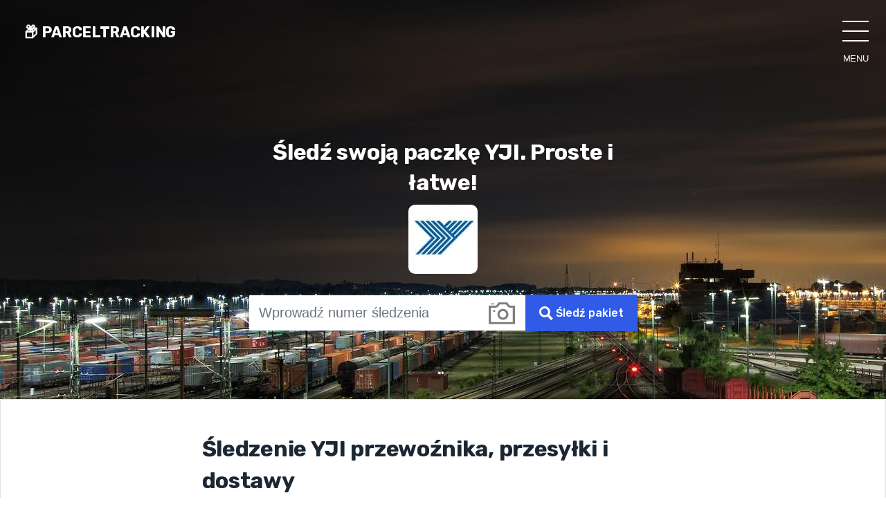

--- FILE ---
content_type: text/html; charset=UTF-8
request_url: https://parceltrackingapp.com/pl/carriers/yji
body_size: 8163
content:
<!doctype html>
<html lang="pl">
<head>
  <meta charset="utf-8">
  <meta http-equiv="X-UA-Compatible" content="IE=edge">
  <meta name="viewport" content="width=device-width, initial-scale=1">
  <meta name="theme-color" content="#2c57f0"/>
  <link rel="manifest" href="/manifest.json" />
  <link rel="icon" type="image/png" href="https://parceltrackingapp.com/favicon.png">
  <link rel="apple-touch-icon" sizes="180x180" href="/images/icons/icon-180x180.png?v=2">
  <meta name="_token" content="hYaM4uNIOyp1zofAw5gwWmrrN6QViwnh1ybiTa6a"/>
  
  <title>YJI śledzenie paczek i przesyłek</title>
<meta name="description" content="Śledź i śledź sw&oacute;j pakiet YJI. Wiemy, gdzie jest teraz Twoja przesyłka!">
<meta property="og:title" content="YJI śledzenie paczek i przesyłek" />
<meta property="og:description" content="Śledź i śledź sw&oacute;j pakiet YJI. Wiemy, gdzie jest teraz Twoja przesyłka!" />

<meta name="twitter:title" content="YJI śledzenie paczek i przesyłek" />
<meta name="twitter:description" content="Śledź i śledź sw&oacute;j pakiet YJI. Wiemy, gdzie jest teraz Twoja przesyłka!" />

  <style>:root{--blue:#007bff;--indigo:#6610f2;--purple:#6f42c1;--pink:#e83e8c;--red:#dc3545;--orange:#fd7e14;--yellow:#ffc107;--green:#28a745;--teal:#20c997;--cyan:#17a2b8;--white:#fff;--gray:#6c757d;--gray-dark:#343a40;--primary:#007bff;--secondary:#6c757d;--success:#28a745;--info:#17a2b8;--warning:#ffc107;--danger:#dc3545;--light:#f8f9fa;--dark:#343a40;--breakpoint-xs:0;--breakpoint-sm:576px;--breakpoint-md:768px;--breakpoint-lg:992px;--breakpoint-xl:1200px;--font-family-sans-serif:-apple-system,BlinkMacSystemFont,"Segoe UI",Roboto,"Helvetica Neue",Arial,"Noto Sans",sans-serif,"Apple Color Emoji","Segoe UI Emoji","Segoe UI Symbol","Noto Color Emoji";--font-family-monospace:SFMono-Regular,Menlo,Monaco,Consolas,"Liberation Mono","Courier New",monospace}*,:after,:before{box-sizing:border-box}html{font-family:sans-serif;line-height:1.15;-webkit-text-size-adjust:100%}header,nav,section{display:block}body{margin:0;font-family:-apple-system,BlinkMacSystemFont,Segoe UI,Roboto,Helvetica Neue,Arial,Noto Sans,sans-serif,Apple Color Emoji,Segoe UI Emoji,Segoe UI Symbol,Noto Color Emoji;font-size:1rem;font-weight:400;line-height:1.5;color:#212529;text-align:left;background-color:#fff}h1,h2{margin-top:0;margin-bottom:.5rem}p{margin-top:0;margin-bottom:1rem}ul{margin-bottom:1rem}ul{margin-top:0}small{font-size:80%}a{color:#007bff;text-decoration:none;background-color:transparent}a:not([href]):not([tabindex]){color:inherit;text-decoration:none}img{border-style:none}img,svg{vertical-align:middle}svg{overflow:hidden}label{display:inline-block;margin-bottom:.5rem}button{border-radius:0}button,input{margin:0;font-family:inherit;font-size:inherit;line-height:inherit}button,input{overflow:visible}button{text-transform:none}[type=submit],button{-webkit-appearance:button}[type=submit]::-moz-focus-inner,button::-moz-focus-inner{padding:0;border-style:none}input[type=checkbox]{box-sizing:border-box;padding:0}::-webkit-file-upload-button{font:inherit;-webkit-appearance:button}h1,h2{margin-bottom:.5rem;font-weight:500;line-height:1.2}h1{font-size:2.5rem}h2{font-size:2rem}.lead{font-size:1.25rem;font-weight:300}small{font-size:80%;font-weight:400}.container{width:100%;padding-right:15px;padding-left:15px;margin-right:auto;margin-left:auto}@media (min-width:576px){.container{max-width:540px}}@media (min-width:768px){.container{max-width:720px}}@media (min-width:992px){.container{max-width:960px}}@media (min-width:1200px){.container{max-width:1140px}}.row{display:flex;flex-wrap:wrap;margin-right:-15px;margin-left:-15px}.col-12,.col-md-6{position:relative;width:100%;padding-right:15px;padding-left:15px}.col-12{flex:0 0 100%;max-width:100%}@media (min-width:768px){.col-md-6{flex:0 0 50%;max-width:50%}}.form-control{display:block;width:100%;height:calc(1.5em + .75rem + 2px);padding:.375rem .75rem;font-size:1rem;font-weight:400;line-height:1.5;color:#495057;background-color:#fff;background-clip:padding-box;border:1px solid #ced4da;border-radius:.25rem}.form-control::-ms-expand{background-color:transparent;border:0}.form-control::-webkit-input-placeholder{color:#6c757d;opacity:1}.form-control::-moz-placeholder{color:#6c757d;opacity:1}.form-control:-ms-input-placeholder{color:#6c757d;opacity:1}.form-control::-ms-input-placeholder{color:#6c757d;opacity:1}.form-control-lg{height:calc(1.5em + 1rem + 2px);padding:.5rem 1rem;font-size:1.25rem;line-height:1.5;border-radius:.3rem}.btn{display:inline-block;font-weight:400;color:#212529;text-align:center;vertical-align:middle;background-color:transparent;border:1px solid transparent;padding:.375rem .75rem;font-size:1rem;line-height:1.5;border-radius:.25rem}.btn-primary{color:#fff;background-color:#007bff;border-color:#007bff}.btn-secondary{color:#fff;background-color:#6c757d;border-color:#6c757d}.input-group{position:relative;display:flex;flex-wrap:wrap;align-items:stretch;width:100%}.input-group>.form-control{position:relative;flex:1 1 auto;width:1%;margin-bottom:0}.input-group>.form-control:not(:last-child){border-top-right-radius:0;border-bottom-right-radius:0}.navbar{position:relative;padding:.5rem 1rem}.navbar{display:flex;flex-wrap:wrap;align-items:center;justify-content:space-between}.navbar-brand{display:inline-block;padding-top:.3125rem;padding-bottom:.3125rem;margin-right:1rem;font-size:1.25rem;line-height:inherit;white-space:nowrap}@media (min-width:992px){.navbar-expand-lg{flex-flow:row nowrap;justify-content:flex-start}}.overflow-hidden{overflow:hidden!important}.position-relative{position:relative!important}.w-100{width:100%!important}.mt-2{margin-top:.5rem!important}.mt-5,.my-5{margin-top:3rem!important}.my-5{margin-bottom:3rem!important}.pb-0{padding-bottom:0!important}.p-3{padding:1rem!important}.mx-auto{margin-right:auto!important}.mx-auto{margin-left:auto!important}@media (min-width:768px){.p-md-5{padding:3rem!important}}.text-center{text-align:center!important}.drawer-list{position:fixed;right:0;top:0;height:100vh;width:100vw;-webkit-transform:translate(100vw);transform:translate(100vw);-ms-transform:translatex(-100vw);box-sizing:border-box;padding-top:125px;border-bottom-left-radius:100vw;background-color:#116dc3;background-color:rgba(12,106,194,.98);z-index:1}.drawer-list ul{height:100%;width:100%;margin:0;padding:0;overflow:auto;overflow-x:hidden}.drawer-list li{list-style:none;text-transform:uppercase;white-space:nowrap;box-sizing:border-box;-webkit-transform:translatex(100vw);transform:translatex(100vw);-ms-transform:translatex(-100vw)}.drawer-list li:last-child{margin-bottom:2em}.drawer-list li a{text-decoration:none;color:#fefefe;text-align:center;display:block;padding:1rem;font-size:24px}input.hamburger{display:none}label.hamburger{z-index:9999;position:relative;display:block;height:38px;width:38px}label.hamburger text close,label.hamburger text open{text-transform:uppercase;font-size:.8em;align-text:center;position:absolute;-webkit-transform:translateY(50px);transform:translateY(50px);text-align:center;overflow:hidden}label.hamburger text close{color:transparent;right:0;width:0}label.hamburger text open{color:#fefefe;width:100%}label.hamburger>i{position:absolute;width:100%;height:2px;top:50%;background-color:#fefefe}label.hamburger>i:after,label.hamburger>i:before{position:absolute;display:block;width:100%;height:2px;left:50%;background-color:#fefefe;content:"";-webkit-transform-origin:50% 50%;transform-origin:50% 50%}label.hamburger>i:before{-webkit-transform:translate(-50%,-14px);transform:translate(-50%,-14px)}label.hamburger>i:after{-webkit-transform:translate(-50%,14px);transform:translate(-50%,14px)}label.hamburger{position:absolute;top:25px;right:25px}body,html{-webkit-font-smoothing:antialiased;-moz-osx-font-smoothing:grayscale;text-rendering:optimizeLegibility}html{overflow:hidden;height:100%}body{height:100%;overflow:auto;position:relative}:root{font-size:16px}body{font-size:1rem;color:#555;overflow-x:hidden;font-weight:400;letter-spacing:-.3px;overflow-x:hidden}a{line-height:1}.btn,button{border:0!important}h1,h2{color:#1b2733;font-family:Rubik,sans-serif;font-weight:600;font-display:swap}h1{line-height:32px}h2{line-height:1.44}p{font-size:1rem;line-height:25px}.lead{font-weight:400;line-height:29px}.top-wrapper{min-height:530px;background-position-y:-218px;background-color:#0b0b0b}.container{max-width:1100px;width:100%;padding-right:20px;padding-left:20px}.section-spacer{padding:100px 0}.cta__large{max-width:688px}.logo{color:#fff;font-family:Rubik,sans-serif;font-weight:600;font-display:swap}.section-header{margin-bottom:50px;padding-right:10px;padding-left:10px}.section-title{text-transform:capitalize}.btn{padding:8px 20px;border:0;color:#1b2733;line-height:24px;font-weight:500;border-radius:2px;font-family:Rubik,sans-serif;font-display:swap}.btn-primary{background:#2fe7b1;color:#1b2733}.btn-primary:visited{-webkit-transform:translate(1px,-1px);transform:translate(1px,-1px);background:#2fe7b1;color:#1b2733;-webkit-box-shadow:-5px 5px 0 rgba(47,91,231,.8);box-shadow:-5px 5px 0 rgba(47,91,231,.8)}.btn-secondary{background:#2f5be7;color:#fff}.btn-secondary:visited{background-color:#153bb5;color:#8af2d3;-webkit-box-shadow:-5px 5px 0 rgba(47,231,177,.8);box-shadow:-5px 5px 0 rgba(47,231,177,.8)}.btn-pills{border-radius:50px}.form-control{padding:10px 18px;border-radius:2px!important}.input-group .form-control{border-top-right-radius:0!important;border-bottom-right-radius:0!important;border-top-color:#1b2733;border-bottom-color:#1b2733;border-left-color:#1b2733;border-right-color:transparent;margin:0;height:100%}.input-group .btn{margin:0;border:0;-webkit-box-shadow:none;box-shadow:none;border-top-left-radius:0!important;border-bottom-left-radius:0!important}.navbar-brand{z-index:200;font-size:1.35rem}.hero-content{margin-bottom:50px}.hero-title__group{margin-bottom:30px}.hero-title{font-size:32px;font-weight:700;line-height:37px;margin-bottom:10px}.Hero--Subtitle p{color:#fff}.hero-title h1{color:#fff;line-height:44px;font-size:2rem}.hero-form .form-control{border:1px solid rgba(47,91,231,.2);padding:14px;border-right:0!important}.client-logo__wrapper{text-align:center;display:-webkit-inline-box;display:-ms-inline-flexbox;display:inline-flex;-webkit-box-align:center;-ms-flex-align:center;align-items:center;-ms-flex-wrap:wrap;flex-wrap:wrap;-webkit-box-pack:center;-ms-flex-pack:center;justify-content:center}.client-logo{width:calc(100vw / 2.8);display:-webkit-inline-box;display:-ms-inline-flexbox;display:inline-flex;margin:10px auto;-webkit-box-align:center;-ms-flex-align:center;align-items:center;-webkit-box-pack:center;-ms-flex-pack:center;justify-content:center;padding:10px}.client-logo img{width:100%;height:100%}.pb-0{padding-bottom:0!important}.hero-form .photo-camera{background:#fff;margin-top:1px;margin-bottom:1px;display:flex;justify-content:center;align-items:center;padding:0 15px}.photo-camera svg{opacity:.5}@media (max-width:992px){.input-group{-webkit-box-orient:vertical;-webkit-box-direction:normal;-ms-flex-direction:row;flex-direction:row}.input-group .form-control{border:1px solid #1b2733!important;width:100%;margin-bottom:10px;border-top-right-radius:2px!important;border-bottom-right-radius:2px!important}.hero-form .photo-camera{margin-right:15px;background:#ff5722}.input-group .btn{border-top-left-radius:2px!important;border-bottom-left-radius:2px!important;flex:2}.photo-camera svg{opacity:1;fill:#fff;height:28px}}@media (max-width:768px){.section-spacer{padding:80px 0}}@media (min-width:768px){.client-logo{width:calc(10% - 5px);margin:0 auto}}@media (max-width:576px){.hero-title h1,h2{font-size:1.5rem}.lead{line-height:22px;font-size:1rem}.client-logo{width:calc(100vw / 4.8);padding:5px}.section-spacer{padding:35px 0}.container{padding-right:15px;padding-left:15px}.hero-content{text-align:center}.hero-form{text-align:center}.hero-form .input-group .btn{padding:15px 20px;margin-left:0}}1</style>
  <script async src="https://www.googletagmanager.com/gtag/js?id=UA-132840960-1"></script>
  <script>
    window.dataLayer = window.dataLayer || [];
    function gtag(){dataLayer.push(arguments);}
    gtag('js', new Date());

    gtag('config', 'UA-132840960-1');
  </script>
  <script>
    window.config = {"csrfToken":"hYaM4uNIOyp1zofAw5gwWmrrN6QViwnh1ybiTa6a","vapidPublicKey":"BAEghJjipJq8RXz8IIMjdTVYhaEVHgmgUmwfmEYGexPThPefPAIqYhzn5UUoL72RdJtcMiFbR8mKwfW5NOPLpyI="};
</script>
<link rel="preload" type="text/css" href="/css/all.css?id=95579a030b50fa734f71" as="style" onload="this.onload=null;this.rel='stylesheet'">
<link href="https://fonts.googleapis.com/css?family=Rubik:400,500,700&display=swap" rel="stylesheet">
<noscript><link rel="stylesheet" type="text/css" href="/css/all.css?id=95579a030b50fa734f71"></noscript>
<script>!function(n){"use strict";n.loadCSS||(n.loadCSS=function(){});var o=loadCSS.relpreload={};if(o.support=function(){var e;try{e=n.document.createElement("link").relList.supports("preload")}catch(t){e=!1}return function(){return e}}(),o.bindMediaToggle=function(t){var e=t.media||"all";function a(){t.addEventListener?t.removeEventListener("load",a):t.attachEvent&&t.detachEvent("onload",a),t.setAttribute("onload",null),t.media=e}t.addEventListener?t.addEventListener("load",a):t.attachEvent&&t.attachEvent("onload",a),setTimeout(function(){t.rel="stylesheet",t.media="only x"}),setTimeout(a,3e3)},o.poly=function(){if(!o.support())for(var t=n.document.getElementsByTagName("link"),e=0;e<t.length;e++){var a=t[e];"preload"!==a.rel||"style"!==a.getAttribute("as")||a.getAttribute("data-loadcss")||(a.setAttribute("data-loadcss",!0),o.bindMediaToggle(a))}},!o.support()){o.poly();var t=n.setInterval(o.poly,500);n.addEventListener?n.addEventListener("load",function(){o.poly(),n.clearInterval(t)}):n.attachEvent&&n.attachEvent("onload",function(){o.poly(),n.clearInterval(t)})}"undefined"!=typeof exports?exports.loadCSS=loadCSS:n.loadCSS=loadCSS}("undefined"!=typeof global?global:this);</script>
<script async src="https://pagead2.googlesyndication.com/pagead/js/adsbygoogle.js?client=ca-pub-3186304991669747"
     crossorigin="anonymous"></script>
</head>
<body>
    <input id="hamburger" class="hamburger" type="checkbox" />
<label class="hamburger" for="hamburger">
    <i></i>
    <text>
        <close>close</close>
        <open>menu</open>
    </text>
</label>
<section class="drawer-list">
    <ul>
        <li><a href="/pl">Dom</a></li>
        <li><a href="https://parceltrackingapp.com/pl/carriers">Kurierzy</a></li>
        <li><a href="https://parceltrackingapp.com/pl/shops">Sklepy</a></li>
        <li class="mt-5"></li>
                <li><a href="/en"><small>🇺🇸 English</small></a></li>
                <li><a href="/pl"><small>🇵🇱 polski</small></a></li>
                <li><a href="/ru"><small>🇷🇺 Русский</small></a></li>
                <li><a href="/uk"><small>🇺🇦 Українська</small></a></li>
            </ul>
</section>    <div id="app">
<tracker url="https://parceltrackingapp.com/pl/api/track" inline-template>
<div>
<div class="top-wrapper">

    <nav class="navbar navbar-expand-lg custom-menu ">
    <div style="padding: 18px">
        <a class="navbar-brand" href="/pl"> <span class="logo">📦 PARCELTRACKING</span> </a>
        
        <a id="install-button" class="btn btn-primary btn-pills" style="display: none">➕ Install</a>
    </div>
</nav>
    <div class="position-relative overflow-hidden p-3 p-md-5 mt-2 text-center">
    <div class="col-md-6 p-lg-6 mx-auto my-5">
        <div class="hero-content">
            <div class="hero-title__group">
                <div class="hero-title"><h1>Śledź swoją paczkę YJI. Proste i łatwe!</h1></div>
                <div class="Hero--Subtitle">
                    <p class="lead">
                        <img src="/images/carriers/yji.jpg" class="rounded-img" alt="YJI"/>
                    </p>
                </div>
            </div>
            <camera-modal
                v-if="is_show_camera"
                :is-show="is_show_camera"
            ></camera-modal>
            <div class="hero-cta-group">
                <div class="hero-form cta__large mx-auto">
                    <div class="input-group">
                        <input
                            type="text"
                            id="tracking_number"
                            class="form-control form-control-lg"
                            placeholder="Wprowadź numer śledzenia"
                            v-model="tracking_number"
                            aria-label="Wprowadź numer śledzenia"
                            v-on:keyup.enter="track()"
                            v-focus
                        />
                        <div v-if="isMediaStreamAPISupported" class="photo-camera">
                            <svg @click="showCamera" xmlns="http://www.w3.org/2000/svg" width="38" height="38" viewBox="0 0 24 24"><title>Skanuj kod śledzenia</title><path d="M5 4h-3v-1h3v1zm10.93 0l.812 1.219c.743 1.115 1.987 1.781 3.328 1.781h1.93v13h-20v-13h3.93c1.341 0 2.585-.666 3.328-1.781l.812-1.219h5.86zm1.07-2h-8l-1.406 2.109c-.371.557-.995.891-1.664.891h-5.93v17h24v-17h-3.93c-.669 0-1.293-.334-1.664-.891l-1.406-2.109zm-11 8c0-.552-.447-1-1-1s-1 .448-1 1 .447 1 1 1 1-.448 1-1zm7 0c1.654 0 3 1.346 3 3s-1.346 3-3 3-3-1.346-3-3 1.346-3 3-3zm0-2c-2.761 0-5 2.239-5 5s2.239 5 5 5 5-2.239 5-5-2.239-5-5-5z"/></svg>
                        </div>
                        <button v-if="is_loading" class="btn btn-secondary"><svg width="30" version="1.1" id="L9" xmlns="http://www.w3.org/2000/svg" xmlns:xlink="http://www.w3.org/1999/xlink" x="0px" y="0px" viewBox="0 0 100 100" enable-background="new 0 0 0 0" xml:space="preserve">
                            <path fill="#fff" d="M73,50c0-12.7-10.3-23-23-23S27,37.3,27,50 M30.9,50c0-10.5,8.5-19.1,19.1-19.1S69.1,39.5,69.1,50" transform="rotate(6.36408 50 50)">
                              <animateTransform attributeName="transform" attributeType="XML" type="rotate" dur="1s" from="0 50 50" to="360 50 50" repeatCount="indefinite"></animateTransform>
                          </path>
                        </svg> Śledź pakiet</button>
                        <button v-else type="submit" class="btn btn-secondary" @click.prevent="track()">
                            <svg xmlns="http://www.w3.org/2000/svg" fill="#FFFFFF" width="20" height="20" viewBox="0 0 24 24"><path d="M23.822 20.88l-6.353-6.354c.93-1.465 1.467-3.2 1.467-5.059.001-5.219-4.247-9.467-9.468-9.467s-9.468 4.248-9.468 9.468c0 5.221 4.247 9.469 9.468 9.469 1.768 0 3.421-.487 4.839-1.333l6.396 6.396 3.119-3.12zm-20.294-11.412c0-3.273 2.665-5.938 5.939-5.938 3.275 0 5.94 2.664 5.94 5.938 0 3.275-2.665 5.939-5.94 5.939-3.274 0-5.939-2.664-5.939-5.939z"/></svg>
                            Śledź pakiet
                        </button>
                    </div>
                </div>
            </div>
        </div>
    </div>
</div>
</div>
<tracking-results 
    :is_loading=is_loading
    :results=results
></tracking-results>
</div>
</tracker>
</div>

<section class="card card-fluid">
    <div class="container bg-white">
        <div>
            <div class="row">
                <div class="col-md-8 offset-md-2">
                    <h2 class="mt-5 mb-5">Śledzenie YJI przewoźnika, przesyłki i dostawy</h2>
                    <img src="/images/carriers/yji.jpg" align="left" class="mr-5 mb-5 carrier-image" alt="YJI"/>

                                        <p>
                        YJI - to dostawa kurierska (). Możesz śledzić swoją przesyłkę, przesyłkę lub zamówienie za pomocą naszej strony internetowej, korzystając z powyższego formularza. Jeśli przesyłka nie jest śledzona, być może nie została jeszcze dodana do systemu śledzenia. Dlatego zalecamy odczekanie kilku dni, a następnie ponowną próbę śledzenia. Możesz również spróbować śledzić przesyłkę na oficjalnej stronie YJI - <a href="http://www.yanjin-gj.com" rel="nofollow" target="_blank">http://www.yanjin-gj.com</a> lub skontaktować się z operatorem infolinii pod numerem telefonu: <a href="tel:"></a> i sprawdź tam status
                    </p>
                    
                    
                    
                                        <h2>Możliwe statusy śledzenia</h2>
                        <ul>
                                                            <li>19-03499018050</li>
                                                            <li>Arrived at the local distribution center</li>
                                                            <li>Arrived at the Post office</li>
                                                            <li>CHINA, GUANGZHOU, ARRIVAL AT OUTWARD OFFICE OF EXCHANGE</li>
                                                            <li>Customs clearance is completed and sent to DELLIN</li>
                                                            <li>Data arrived at DELLIN, query address https://www.dellin.ru/, order query number change</li>
                                                            <li>Departed from local distribution center</li>
                                                            <li>Sorting</li>
                                                            <li>Sorting complete</li>
                                                            <li>The goods leave for Manchuria customs clearance.</li>
                                                            <li>Tracking number assigned</li>
                                                            <li>Tracking number assigned, shipment not yet accepted by Russian Post</li>
                                                            <li>В транзитном городе</li>
                                                            <li>Вручен: Prokopeva Nadezhda Nikolaevna</li>
                                                            <li>На доставке у курьера</li>
                                                            <li>Отправлен в город получателя</li>
                                                            <li>Отправлен в транзитный город</li>
                                                            <li>Принят в городе отправителя</li>
                                                            <li>Принят в городе получателя</li>
                                                            <li>广州, CHINA, GUANGZHOU, ARRIVAL AT OUTWARD OFFICE OF EXCHANGE</li>
                                                            <li>货物离开操作中心</li>
                                                    </ul>
                                    </div>
            </div>
            
        </div>
    </div>
</section>
    <script>window.js_trans = {"original_country":"Kraj Pierwotny","destination_country":"Kraj docelowy","tracking_number":"Numer \u015bledzenia","courier":"Kurier","send_to":"Wy\u015blij do","subscription_help_text":"Mo\u017cemy wysy\u0142a\u0107 Ci powiadomienia, gdy status Twojej paczki zostanie zaktualizowany.","status_updates":"Aktualizacje statusu","disable":"Wy\u0142\u0105cz","enable":"W\u0142\u0105cz","share":"Udost\u0119pnij","scan":"Skanuj kod \u015bledzenia","please_wait":"Poczekaj, a\u017c nasze \ud83e\udd16 roboty sprawdz\u0105 status twojej dostawy. Mo\u017ce to zaj\u0105\u0107 oko\u0142o 1-2 minut."};</script><footer class="section-spacer footer-section">
    <div class="container">
        <p class="float-right"><a href="#">Powrót do góry</a></p>
        <p>
            © 2019 📦ParcelTrackingApp.com · 
            <a href="/pl">Dom</a> · 
            <a href="https://parceltrackingapp.com/pl/carriers">Kurierzy</a>
        </p>
        <p>Made with ❤️ by <a href="https://webdjstudio.com/" target="_blank">WEB DJ STUDIO</a> with the help of 🤖 <a href="https://easy-peasy.ai" target="_blank">AI</a> for the smart tracking.</p>
    </div>
</footer>
    <!-- Service Worker Lifecycle Snippet -->
    <script type="module">
      import {Workbox} from 'https://storage.googleapis.com/workbox-cdn/releases/4.1.0/workbox-window.prod.mjs';
      
      function createUIPrompt(opts) {
        if (confirm('A new update is available. Do you want to update now?')) {
           opts.onAccept()
        }
      }
      
      if ('serviceWorker' in navigator) {
        const wb = new Workbox('/sw.js');
        wb.addEventListener('waiting', (event) => {
          const prompt = createUIPrompt({
            onAccept: async () => {
              wb.addEventListener('controlling', (event) => {
                window.location.reload();
              });
              wb.messageSW({type: 'SKIP_WAITING'});
            }
          })
        });
        wb.register();
      }
      </script>

    <script type="text/javascript" src="/js/app.js?id=125c4809845b4a57b9b4"></script>
</body>
</html>


--- FILE ---
content_type: text/html; charset=utf-8
request_url: https://www.google.com/recaptcha/api2/aframe
body_size: 268
content:
<!DOCTYPE HTML><html><head><meta http-equiv="content-type" content="text/html; charset=UTF-8"></head><body><script nonce="K3v8MZp71c-8rzckpGzuGw">/** Anti-fraud and anti-abuse applications only. See google.com/recaptcha */ try{var clients={'sodar':'https://pagead2.googlesyndication.com/pagead/sodar?'};window.addEventListener("message",function(a){try{if(a.source===window.parent){var b=JSON.parse(a.data);var c=clients[b['id']];if(c){var d=document.createElement('img');d.src=c+b['params']+'&rc='+(localStorage.getItem("rc::a")?sessionStorage.getItem("rc::b"):"");window.document.body.appendChild(d);sessionStorage.setItem("rc::e",parseInt(sessionStorage.getItem("rc::e")||0)+1);localStorage.setItem("rc::h",'1769097615628');}}}catch(b){}});window.parent.postMessage("_grecaptcha_ready", "*");}catch(b){}</script></body></html>